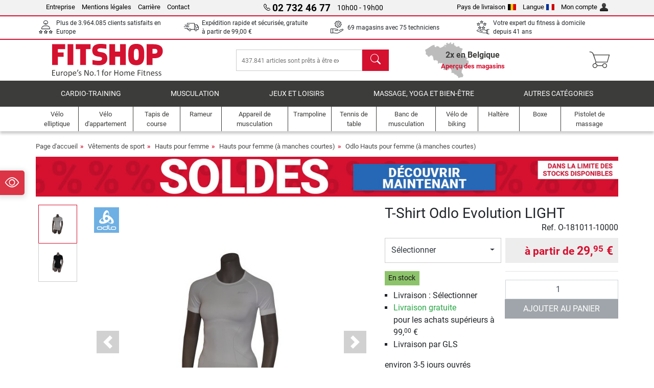

--- FILE ---
content_type: text/html; charset=UTF-8
request_url: https://www.fitshop.be/t-shirt-odlo-evolution-light-o-181011-10000
body_size: 18707
content:
<!DOCTYPE html>
<html lang="fr">
<head><script>(function(w,i,g){w[g]=w[g]||[];if(typeof w[g].push=='function')w[g].push(i)})
(window,'GTM-PMM8VNQ','google_tags_first_party');</script><script>(function(w,d,s,l){w[l]=w[l]||[];(function(){w[l].push(arguments);})('set', 'developer_id.dY2E1Nz', true);
		var f=d.getElementsByTagName(s)[0],
		j=d.createElement(s);j.async=true;j.src='/35tj/';
		f.parentNode.insertBefore(j,f);
		})(window,document,'script','dataLayer');</script>
  
  <meta charset="utf-8"/>
  <meta name="viewport" content="width=device-width, initial-scale=1"/>
  <meta name="description" content="Le shirt fonctionnel à manches courtes Odlo Evolution LIGHT est extrêmement léger et offre un usage varié. Il vous offre de confort, de qualité respirable et de fonctionnalité par toutes les températures. Vous vous sentez frais à tout moment même pendant un entraînement intensif grâce à la fibre fonctionnelle Odlo "effect" !"/>
  <meta name="author" content="Fitshop Group"/>
  <meta name="theme-color" content="#d51130"/>
  <meta name="robots" content="noindex"/>

  <title>T-Shirt Odlo Evolution LIGHT  - Fitshop</title>

  <style media="screen">
    body {font:normal normal 400 1em/1.5 sans-serif;}
    #page {display:flex;flex-direction:column;min-height:100%;}
    main {flex:1;flex-basis:auto;} .svg-icon {width:1em;height:1em;}
    .d-none {display:none!important;} .img-fluid {max-width:100%;height:auto;}
  </style>

  <link rel="preconnect" href="https://www.googletagmanager.com"/>
  <link rel="preconnect" href="https://sbs.adsdefender.com"/>
  <link rel="preconnect" href="https://cdn.adsdefender.com"/>
  <link rel="preload" as="font" href="/assets/fonts/roboto-v30-latin-regular.woff2" type="font/woff2" crossorigin="anonymous"/>
  <link rel="preload" as="font" href="/assets/fonts/roboto-v30-latin-700.woff2" type="font/woff2" crossorigin="anonymous"/>
  <link rel="preload" as="font" href="/assets/fonts/iconfont.woff2" type="font/woff2" crossorigin="anonymous"/>
  <link rel="preload" as="image" href="/assets/images/shop/banner/510x80_banner_soldes_be_fr.jpg" fetchpriority="high" imagesrcset="/assets/images/shop/banner/510x80_banner_soldes_be_fr.jpg 510w, /assets/images/shop/banner/1470x100_banner_soldes_be_fr.jpg 1470w" imagesizes="100vw"/>
  <link rel="preload" as="image" href="https://resources.fitshop.com/bilder/odlo/damenbekleidung/181011_10000_detail.jpg" fetchpriority="high" imagesrcset="https://resources.fitshop.com/bilder/odlo/damenbekleidung/181011_10000_detail.jpg 250w, https://resources.fitshop.com/bilder/odlo/damenbekleidung/181011_10000_detail.jpg 600w" imagesizes="(min-width: 380px) 600px, 250px"/>

  
  
  <link rel="stylesheet" href="/assets/css/shop/bootstrap-4.6.2.min.css?v=26.1.21"/>
  <link rel="stylesheet" href="/assets/css/shop/iconfont.min.css?v=26.1.21"/>
  
  
  <link rel="stylesheet" href="/assets/css/shop/structure.min.css?v=26.1.21"/>
  <link rel="stylesheet" href="/assets/css/shop/header.min.css?v=26.1.21"/>
  <link rel="stylesheet" href="/assets/css/shop/product.min.css?v=26.1.21"/>
  <link rel="stylesheet" href="/assets/css/shop/footer.min.css?v=26.1.21"/>
  <link rel="stylesheet" href="/assets/css/shop/cookieconsent-3.1.0.min.css?v=26.1.21"/>
  

  <!--[if lte IE 9]>
    <link rel="stylesheet" href="/assets/css/shop/bootstrap-4.6.0-ie9.min.css?v=26.1.21"/>
    <link rel="stylesheet" href="/assets/css/shop/ie9-fixes.min.css?v=26.1.21"/>
  <![endif]-->

  
  <meta property="og:type" content="website"/>
  <meta property="og:site_name" content="Fitshop"/>
  <meta property="og:title" content="T-Shirt Odlo Evolution LIGHT  - Fitshop"/>
  <meta property="og:description" content="Le shirt fonctionnel à manches courtes Odlo Evolution LIGHT est extrêmement léger et offre un usage varié. Il vous offre de confort, de qualité respirable et de fonctionnalité par toutes les températures. Vous vous sentez frais à tout moment même pendant un entraînement intensif grâce à la fibre fonctionnelle Odlo "effect" !"/>
  <meta property="og:url" content="https://www.fitshop.be/t-shirt-odlo-evolution-light-o-181011-10000"/>
  <meta property="og:image" content="https://resources.fitshop.com/bilder/odlo/damenbekleidung/181011_10000_detail.jpg"/>


  <link rel="icon" href="/assets/images/shop/fav/favicon-fitshop.ico" sizes="48x48"/>
  <link rel="icon" href="/assets/images/shop/fav/favicon-fitshop.svg" type="image/svg+xml"/>
  <link rel="apple-touch-icon" href="/assets/images/shop/fav/apple-touch-icon-fitshop.png"/>
  <link rel="manifest" href="/manifest.json"/>

  
  <script>
    window.dataLayer = window.dataLayer || [];
    window.uetq = window.uetq || [];
    function gtag() {
      dataLayer.push(arguments);
    }
    gtag('consent', 'default', {
      ad_storage: 'denied',
      ad_personalization: 'denied',
      ad_user_data: 'denied',
      analytics_storage: 'denied'
    });
    uetq.push('consent', 'default', {
      ad_storage: 'denied'
    });
  </script>
  <!-- Google Tag Manager -->
  <script>/*<![CDATA[*/(function(w,d,s,l,i){w[l]=w[l]||[];w[l].push({'gtm.start':
  new Date().getTime(),event:'gtm.js'});var f=d.getElementsByTagName(s)[0],
  j=d.createElement(s),dl=l!='dataLayer'?'&l='+l:'';j.async=true;j.src=
  'https://www.googletagmanager.com/gtm.js?id='+i+dl;f.parentNode.insertBefore(j,f);
  })(window,document,'script','dataLayer','GTM-PMM8VNQ');/*]]>*/</script>
  <!-- End Google Tag Manager -->


</head>
<body>
  
  <!-- Google Tag Manager (noscript) -->
  <noscript><iframe src="https://www.googletagmanager.com/ns.html?id=GTM-PMM8VNQ" height="0" width="0" style="display:none;visibility:hidden"></iframe></noscript>
  <!-- End Google Tag Manager (noscript) -->

  <div id="page" class="has-skyscraper">
    
  <header id="header">
    
  

    
  <div id="header-top" class="position-relative d-none d-lg-block-header">
    <div id="header-top-content" class="container">
      <div class="d-flex">
        <div class="flex-fill left">
          <ul>
            <li><a href="/a-propos-de-fitshop">Entreprise</a></li>
            <li><a href="/mentions-legales">Mentions légales</a></li>
            
            <li><a href="/emploi-carriere">Carrière</a></li>
            <li><a href="/contact/form">Contact</a></li>
          </ul>
        </div>
        <div class="flex-fill position-relative center hotline">
          <a class="hotline-toggle" id="hotline-toggle" href="#">
            <i class="icon-phone"></i>
            <strong>02 732 46 77</strong>
            <span>
               10h00 - 19h00 
            </span>
          </a>
          
  <div class="hotline-popup sidebar-box text-left" id="hotline-popup">
    <div class="sidebar-box-heading m-0 pr-3">
      Info &amp; Commande en ligne
      <i class="popup-close cursor-pointer icon-cross float-right"></i>
    </div>
    <div class="sidebar-box-content mt-0 p-3">
      <p class="mb-0 font-weight-bold">
        <i class="icon-phone"></i>
        <a href="tel:027324677">02 732 46 77</a>
      </p>
      <p class="font-weight-bold">
        <i class="icon-mail"></i>
        <a href="mailto:info@fitshop.be">info@fitshop.be</a>
      </p>
      <table class="hotline-open">
        <tr class="hotline-open-hours">
          <td class="align-top pr-2">Lun - Ven:</td>
          <td>
             10h00 - 19h00 
            
          </td>
        </tr><tr class="hotline-open-hours">
          <td class="align-top pr-2">Sam:</td>
          <td>
             10h00 - 18h00 
            
          </td>
        </tr>
      </table>
    </div>
    
  </div>

        </div>
        <div class="flex-fill position-relative right">
          <ul>
            <li><a href="/fitshop-group-en-europe" title="Changer le pays de livraison">Pays de livraison<img width="16" height="12" src="/assets/images/shop/country/be.svg" alt="pays be" loading="lazy"/></a></li>
            <li class="left">
              <a class="language-toggle" id="language-toggle" href="#" title="Changer la langue">Langue<img width="16" height="12" src="/assets/images/shop/country/fr.svg" alt="Langue fr" loading="lazy"/></a>
              
  <div class="language-switch-box sidebar-box" id="language-switch-box">
    <div class="sidebar-box-heading m-0 pr-3">
      Changer la langue
      <i class="popup-close cursor-pointer icon-cross float-right"></i>
    </div>
    <div class="sidebar-box-content mt-0 p-0">
      <form method="post" action="/t-shirt-odlo-evolution-light-o-181011-10000" id="form-language-switch">
        <input type="hidden" value="fr" name="language"/>
        <ul class="list-none row">
          <li data-lang="en" class="language col-6 p-2 cursor-pointer">
            <img class="border" width="36" height="24" src="/assets/images/shop/country/en.svg" alt="Langue en" loading="lazy"/>
            <span>english</span>
          </li><li data-lang="fr" class="language col-6 p-2 active cursor-pointer">
            <img class="border" width="36" height="24" src="/assets/images/shop/country/fr.svg" alt="Langue fr" loading="lazy"/>
            <span>français</span>
          </li><li data-lang="nl" class="language col-6 p-2 cursor-pointer">
            <img class="border" width="36" height="24" src="/assets/images/shop/country/nl.svg" alt="Langue nl" loading="lazy"/>
            <span>nederlands</span>
          </li>
        </ul>
      </form>
    </div>
  </div>

            </li>
            <li><a href="/user/register" title="Mon compte">Mon compte<img width="16" height="16" src="/assets/icons/user_silhouette.png" alt="icon silhouette" loading="lazy"/></a></li>
          </ul>
        </div>
      </div>
    </div>
  </div>

    
  <div id="header-trust" class="transition">
    <div id="header-trust-carousel" class="d-lg-none carousel slide" data-ride="carousel" data-interval="3000">
      <ul class="carousel-inner d-flex align-items-center h-100 m-0 px-1 text-center">
        
        <li class="carousel-item active">Plus de 3.964.085 clients satisfaits en Europe</li>
        <li class="carousel-item"><a class="link-unstyled" href="/conditions-de-livraison">Expédition rapide et sécurisée, gratuite à partir de <span class="text-nowrap">99,00 €</span></a></li>
        
        <li class="carousel-item">69 magasins avec 75 techniciens</li>
        
        
        
        
        <li class="carousel-item">Votre expert du fitness à domicile depuis 41 ans</li>
      </ul>
    </div>

    <div id="header-trust-content" class="container d-none d-lg-block-header">
      <div class="row justify-content-between">
        <div class="col align-self-center trust-icon"><i class="icon-customers"></i> Plus de 3.964.085 clients satisfaits en Europe
        </div>
        <div class="col align-self-center trust-icon"><i class="icon-delivery"></i><a class="link-unstyled" href="/conditions-de-livraison"> Expédition rapide et sécurisée, gratuite à partir de <span class="text-nowrap">99,00 €</span></a>
        </div>
        
        <div class="col align-self-center trust-icon"><i class="icon-service"></i> 69 magasins avec 75 techniciens</div>
        
        
        <div class="col align-self-center trust-icon d-none d-xxl-block-header"><i class="icon-products"></i> 437.841 articles sont prêts à être expédiés</div>
        
        
        <div class="col align-self-center trust-icon"><i class="icon-ratings"></i> Votre expert du fitness à domicile depuis 41 ans</div>
      </div>
    </div>
  </div>

    
  <div id="header-main-content" class="container d-table">
    <div class="d-table-row">
      <div id="header-nav-toggle" class="cell-menu d-table-cell d-lg-none-header py-1 text-center" title="Menu">
        <i class="icon-menu"></i>
      </div>

      <div class="cell-logo d-table-cell align-middle text-left">
        <a href="/" title="Fitshop">
          <img class="transition img-fixed" width="280" height="70" src="/assets/images/shop/header/logo-fitshop-color.svg" alt="Fitshop Logo" loading="lazy"/>
        </a>
      </div>

      <div class="cell-search d-table-cell align-middle text-center">
        <form id="form-search" method="post" action="/article/search">
          <div class="d-flex">
            <div class="search-input flex-grow-1">
              <input class="transition" id="search" type="text" name="search" autocomplete="off" placeholder="437.841 articles sont prêts à être expédiés"/>
              <label class="sr-only" for="search">chercher</label>
              <button class="d-none transition" id="search-clear-button" type="button" title="Supprimer">
                <i class="icon-cross"></i>
              </button>
            </div>
            <button class="transition" id="search-button" type="submit" title="chercher">
              <i class="icon-search d-none d-lg-inline"></i>
              <i class="icon-caret-right d-lg-none"></i>
            </button>
          </div>
          <div id="search-suggestions" class="proposed-results"></div>
        </form>
      </div>

      <div class="cell-stores stores-be d-none d-lg-table-cell-header text-center">
        <a href="/apercu-des-magasins" title="Aperçu des magasins">
          
          <strong>
            <span class="stores-count">2x en Belgique</span>
            <span class="stores-finder">Aperçu des magasins</span>
          </strong>
        </a>
      </div>

      <div class="cell-cart d-table-cell align-middle text-right">
        <a class="btn btn-link px-1 position-relative d-none d-xs-inline-block d-lg-none-header" href="/apercu-des-magasins" title="Aperçu des magasins">
          <i class="icon-marker"></i>
          <span class="store-count">69x</span>
        </a>
        <a class="btn btn-link px-1 d-lg-none-header" id="header-search" href="#" title="chercher">
          <i class="icon-search"></i>
        </a>
        <a class="btn btn-link pl-1 pr-3 position-relative" id="header-cart" href="/shopcart/show" title="Panier">
          <i class="icon-basket"></i>
          
        </a>
        
      </div>
    </div>
  </div>

    
  <nav id="header-nav" class="container d-none d-lg-block-header">
    <div id="header-nav-main" class="d-none d-lg-block-header transition">
      <div class="container">
        <div class="row">
          <ul class="col-12">
            <li>
              <a class="transition" href="/cardio-training" title="Cardio-Training">Cardio-Training</a>
            </li><li>
              <a class="transition" href="/musculation" title="Musculation">Musculation</a>
            </li><li>
              <a class="transition" href="/jeux-et-loisirs" title="Jeux et loisirs">Jeux et loisirs</a>
            </li><li>
              <a class="transition" href="/massage-yoga-et-bien-etre" title="Massage, yoga et bien-être">Massage, yoga et bien-être</a>
            </li><li>
              <a class="transition" href="/specials/misc" title="Autres catégories">Autres catégories</a>
            </li>
          </ul>
        </div>
      </div>
    </div>

    <div id="header-nav-sub" class="container">
      <div class="row">
        <ul class="main-nav d-lg-none-header">
          <li><a class="nav-icon" href="/"><i class="icon-home"></i><span class="sr-only">Page d&#039;accueil</span></a></li>
          <li class="active"><a class="nav-icon" href="#"><i class="icon-categories"></i><span class="sr-only">Catégories</span></a></li>
          <li><a class="nav-icon" href="/conditions-de-livraison"><i class="icon-shipping"></i><span class="sr-only">Livraison </span></a></li>
          <li><a class="nav-icon" href="/apercu-des-magasins"><i class="icon-marker"></i><span class="sr-only">Magasins</span></a></li>
          <li><a class="nav-icon" href="/a-propos-de-fitshop"><i class="icon-company"></i><span class="sr-only">Entreprise</span></a></li>
          <li><a class="nav-icon" href="/contact/form"><i class="icon-contact"></i><span class="sr-only">Contact</span></a></li>
          <li><a class="nav-icon" href="/user/register"><i class="icon-account"></i><span class="sr-only">Connexion</span></a></li>
          <li><a class="nav-icon" href="#" id="nav-language-toggle"><i class="icon-language"></i><span class="sr-only">Changer la langue</span></a></li>
        </ul>
        <div class="sub-nav d-table-cell d-lg-none-header position-relative">
          <ul>
            <li>
              
                <a class="nav-main-link closed" href="/cardio-training"><span>Cardio-Training</span></a>
                <ul class="d-none">
                  <li><a class="nav-link" href="/velo-elliptique" title="Vélo elliptique">Vélo elliptique</a>
                  </li><li><a class="nav-link" href="/tapis-de-course" title="Tapis de course">Tapis de course</a>
                  </li><li><a class="nav-link" href="/rameur" title="Rameur">Rameur</a>
                  </li><li><a class="nav-link" href="/velo-d-appartement" title="Vélo d&#039;appartement">Vélo d'appartement</a>
                  </li><li><a class="nav-link" href="/velo-semi-allonge" title="Vélo semi-allongé">Vélo semi-allongé</a>
                  </li><li><a class="nav-link" href="/velo-de-biking" title="Vélo de biking">Vélo de biking</a>
                  </li><li><a class="nav-link" href="/smart-bikes" title="Smart Bikes">Smart Bikes</a>
                  </li><li><a class="nav-link" href="/mini-trampoline" title="Mini trampoline">Mini trampoline</a>
                  </li><li><a class="nav-link" href="/home-trainer" title="Home trainer">Home trainer</a>
                  </li><li><a class="nav-link" href="/step-stepper" title="Step &amp; stepper">Step & stepper</a>
                  </li><li><a class="nav-link" href="/boxe" title="Boxe">Boxe</a>
                  </li><li><a class="nav-link" href="/marche-nordique" title="Marche Nordique">Marche Nordique</a>
                  </li><li><a class="nav-link" href="/montre-connectee" title="Montre connectée">Montre connectée</a>
                  </li>
                </ul>
              
            </li><li>
              
                <a class="nav-main-link closed" href="/musculation"><span>Musculation</span></a>
                <ul class="d-none">
                  <li><a class="nav-link" href="/appareil-de-musculation" title="Appareil de musculation">Appareil de musculation</a>
                  </li><li><a class="nav-link" href="/banc-de-musculation" title="Banc de musculation">Banc de musculation</a>
                  </li><li><a class="nav-link" href="/cage-a-squat-rack-a-squat" title="Cage à squat &amp; Rack à squat">Cage à squat & Rack à squat</a>
                  </li><li><a class="nav-link" href="/haltere" title="Haltère">Haltère</a>
                  </li><li><a class="nav-link" href="/disque-de-musculation" title="Disque de musculation">Disque de musculation</a>
                  </li><li><a class="nav-link" href="/barre-de-musculation" title="Barre de musculation">Barre de musculation</a>
                  </li><li><a class="nav-link" href="/entrainement-fonctionnel" title="Entraînement fonctionnel">Entraînement fonctionnel</a>
                  </li><li><a class="nav-link" href="/banc-abdos-lombaires" title="Banc abdos / lombaires">Banc abdos / lombaires</a>
                  </li><li><a class="nav-link" href="/electrostimulation" title="Électrostimulation">Électrostimulation</a>
                  </li><li><a class="nav-link" href="/plateforme-vibrante" title="Plateforme vibrante">Plateforme vibrante</a>
                  </li><li><a class="nav-link" href="/charge-guidee" title="Charge guidée">Charge guidée</a>
                  </li><li><a class="nav-link" href="/barre-de-traction" title="Barre de traction">Barre de traction</a>
                  </li><li><a class="nav-link" href="/accessoires-de-musculation" title="Accessoires de musculation">Accessoires de musculation</a>
                  </li><li><a class="nav-link" href="/accessoire-entrainement-de-musculation" title="Accessoire entraînement de musculation">Accessoire entraînement de musculation</a>
                  </li>
                </ul>
              
            </li><li>
              
                <a class="nav-main-link closed" href="/jeux-et-loisirs"><span>Jeux et loisirs</span></a>
                <ul class="d-none">
                  <li><a class="nav-link" href="/tennis-de-table" title="Tennis de table">Tennis de table</a>
                  </li><li><a class="nav-link" href="/trampoline" title="Trampoline">Trampoline</a>
                  </li><li><a class="nav-link" href="/slackline" title="Slackline">Slackline</a>
                  </li><li><a class="nav-link" href="/velo-enfant" title="Vélo enfant">Vélo enfant</a>
                  </li><li><a class="nav-link" href="/kart-a-pedales-go-kart" title="Kart à pédales &amp; Go-kart">Kart à pédales & Go-kart</a>
                  </li><li><a class="nav-link" href="/jeu-d-exterieur" title="Jeu d&#039;extérieur">Jeu d'extérieur</a>
                  </li><li><a class="nav-link" href="/football" title="Football">Football</a>
                  </li><li><a class="nav-link" href="/piscine-accessoires" title="Piscine &amp; accessoires">Piscine & accessoires</a>
                  </li><li><a class="nav-link" href="/table-de-baby-foot" title="Table de Baby-foot">Table de Baby-foot</a>
                  </li><li><a class="nav-link" href="/panier-de-basket" title="Panier de basket">Panier de basket</a>
                  </li><li><a class="nav-link" href="/jeu-d-interieur" title="Jeu d&#039;intérieur">Jeu d'intérieur</a>
                  </li><li><a class="nav-link" href="/airtrack" title="Airtrack">Airtrack</a>
                  </li><li><a class="nav-link" href="/flechettes" title="Fléchettes">Fléchettes</a>
                  </li><li><a class="nav-link" href="/pickleball" title="Pickleball">Pickleball</a>
                  </li>
                </ul>
              
            </li><li>
              
                <a class="nav-main-link closed" href="/massage-yoga-et-bien-etre"><span>Massage, yoga et bien-être</span></a>
                <ul class="d-none">
                  <li><a class="nav-link" href="/electrostimulation" title="Électrostimulation">Électrostimulation</a>
                  </li><li><a class="nav-link" href="/plateforme-vibrante" title="Plateforme vibrante">Plateforme vibrante</a>
                  </li><li><a class="nav-link" href="/fauteuil-de-massage" title="Fauteuil de massage">Fauteuil de massage</a>
                  </li><li><a class="nav-link" href="/pistolet-de-massage" title="Pistolet de massage">Pistolet de massage</a>
                  </li><li><a class="nav-link" href="/tapis-de-yoga" title="Tapis de yoga">Tapis de yoga</a>
                  </li><li><a class="nav-link" href="/equilibre-et-coordination" title="Equilibre et coordination">Equilibre et coordination</a>
                  </li><li><a class="nav-link" href="/rouleau-de-massage" title="Rouleau de massage">Rouleau de massage</a>
                  </li><li><a class="nav-link" href="/balance-et-impedancemetre" title="Balance et impédancemètre ">Balance et impédancemètre </a>
                  </li><li><a class="nav-link" href="/luminotherapie" title="Luminothérapie">Luminothérapie</a>
                  </li><li><a class="nav-link" href="/recuperation" title="Récupération">Récupération</a>
                  </li>
                </ul>
              
            </li><li>
              
                <a class="nav-main-link closed" href="/specials/misc"><span>Autres catégories</span></a>
                
              
            </li>
          </ul>
          <form class="position-absolute bg-white" id="nav-language" method="post" action="/t-shirt-odlo-evolution-light-o-181011-10000">
            <div class="p-2 font-weight-bold">Changer la langue</div>
            <ul class="nav-language">
              <li>
                <button class="btn btn-link d-block" type="submit" name="language" value="en">
                  <img class="border" width="36" height="24" src="/assets/images/shop/country/en.svg" alt="Langue en" loading="lazy"/>
                  <span class="pl-2">english</span>
                </button>
              </li><li class="active">
                <button class="btn btn-link d-block" type="submit" name="language" value="fr">
                  <img class="border" width="36" height="24" src="/assets/images/shop/country/fr.svg" alt="Langue fr" loading="lazy"/>
                  <span class="pl-2">français</span>
                </button>
              </li><li>
                <button class="btn btn-link d-block" type="submit" name="language" value="nl">
                  <img class="border" width="36" height="24" src="/assets/images/shop/country/nl.svg" alt="Langue nl" loading="lazy"/>
                  <span class="pl-2">nederlands</span>
                </button>
              </li>
            </ul>
          </form>
        </div>
        <ul class="sub-nav col-lg d-none d-lg-flex-header">
          <li><a class="nav-icon" href="/velo-elliptique" title="Vélo elliptique"><div>
              <img width="45" height="45" src="/assets/images/shop/header/nav/crosstrainer.svg" alt="Icon Vélo elliptique" loading="lazy"/>
              <span>Vélo elliptique</span></div></a>
          </li><li><a class="nav-icon" href="/velo-d-appartement" title="Vélo d&#039;appartement"><div>
              <img width="45" height="45" src="/assets/images/shop/header/nav/ergometer.svg" alt="Icon Vélo d&#039;appartement" loading="lazy"/>
              <span>Vélo d'appartement</span></div></a>
          </li><li><a class="nav-icon" href="/tapis-de-course" title="Tapis de course"><div>
              <img width="45" height="45" src="/assets/images/shop/header/nav/laufbaender.svg" alt="Icon Tapis de course" loading="lazy"/>
              <span>Tapis de course</span></div></a>
          </li><li><a class="nav-icon" href="/rameur" title="Rameur"><div>
              <img width="45" height="45" src="/assets/images/shop/header/nav/rudergeraete.svg" alt="Icon Rameur" loading="lazy"/>
              <span>Rameur</span></div></a>
          </li><li><a class="nav-icon" href="/appareil-de-musculation" title="Appareil de musculation"><div>
              <img width="45" height="45" src="/assets/images/shop/header/nav/kraftstationen.svg" alt="Icon Appareil de musculation" loading="lazy"/>
              <span>Appareil de musculation</span></div></a>
          </li><li><a class="nav-icon" href="/trampoline" title="Trampoline"><div>
              <img width="45" height="45" src="/assets/images/shop/header/nav/trampoline.svg" alt="Icon Trampoline" loading="lazy"/>
              <span>Trampoline</span></div></a>
          </li><li><a class="nav-icon" href="/tennis-de-table" title="Tennis de table"><div>
              <img width="45" height="45" src="/assets/images/shop/header/nav/tischtennis.svg" alt="Icon Tennis de table" loading="lazy"/>
              <span>Tennis de table</span></div></a>
          </li><li><a class="nav-icon" href="/banc-de-musculation" title="Banc de musculation"><div>
              <img width="45" height="45" src="/assets/images/shop/header/nav/hantelbaenke.svg" alt="Icon Banc de musculation" loading="lazy"/>
              <span>Banc de musculation</span></div></a>
          </li><li><a class="nav-icon" href="/velo-de-biking" title="Vélo de biking"><div>
              <img width="45" height="45" src="/assets/images/shop/header/nav/indoorcycles.svg" alt="Icon Vélo de biking" loading="lazy"/>
              <span>Vélo de biking</span></div></a>
          </li><li><a class="nav-icon" href="/haltere" title="Haltère"><div>
              <img width="45" height="45" src="/assets/images/shop/header/nav/hanteln.svg" alt="Icon Haltère" loading="lazy"/>
              <span>Haltère</span></div></a>
          </li><li><a class="nav-icon" href="/boxe" title="Boxe"><div>
              <img width="45" height="45" src="/assets/images/shop/header/nav/boxsport.svg" alt="Icon Boxe" loading="lazy"/>
              <span>Boxe</span></div></a>
          </li><li><a class="nav-icon" href="/pistolet-de-massage" title="Pistolet de massage"><div>
              <img width="45" height="45" src="/assets/images/shop/header/nav/massagegeraete.svg" alt="Icon Pistolet de massage" loading="lazy"/>
              <span>Pistolet de massage</span></div></a>
          </li>
        </ul>
      </div>
    </div>
  </nav>

  </header>


    <main id="content">
      <div id="content-main" class="container">
        <div id="content-wrapper">
          
  
  
    <ul class="breadcrumbs d-inline-block">
      <li class="d-none d-md-inline-block">
        <a href="/" title="Page d&#039;accueil">Page d&#039;accueil</a>
      </li><li class="d-none d-md-inline-block">
        <a href="/vetements-de-sport" title="Vêtements de sport">Vêtements de sport</a>
      </li><li class="d-none d-md-inline-block">
        <a href="/hauts-pour-femme" title="Hauts pour femme">Hauts pour femme</a>
      </li><li class="d-none d-md-inline-block">
        <a href="/hauts-pour-femme-a-manches-courtes" title="Hauts pour femme (à manches courtes)">Hauts pour femme (à manches courtes)</a>
      </li><li>
        <a href="/odlo-hauts-pour-femme-a-manches-courtes" title="Odlo Hauts pour femme (à manches courtes)">Odlo Hauts pour femme (à manches courtes)</a>
      </li>
    </ul>
    
    <script type="application/ld+json">{"@context":"https://schema.org","@type":"BreadcrumbList","itemListElement":[{"@type":"ListItem","position":1,"name":"Vêtements de sport","item":"https://www.fitshop.be/vetements-de-sport"},{"@type":"ListItem","position":2,"name":"Hauts pour femme","item":"https://www.fitshop.be/hauts-pour-femme"},{"@type":"ListItem","position":3,"name":"Hauts pour femme (à manches courtes)","item":"https://www.fitshop.be/hauts-pour-femme-a-manches-courtes"},{"@type":"ListItem","position":4,"name":"Odlo Hauts pour femme (à manches courtes)","item":"https://www.fitshop.be/odlo-hauts-pour-femme-a-manches-courtes"}]}</script>
  

  
  
  <div class="promo-banners mb-3">
    
  

    
      <div class="promo-banner text-center">
        <a href="/promotion/soldes">
          <picture>
            <source media="(max-width: 767px)" srcset="/assets/images/shop/banner/510x80_banner_soldes_be_fr.jpg" width="510" height="80"/>
            <source media="(min-width: 768px)" srcset="/assets/images/shop/banner/1470x100_banner_soldes_be_fr.jpg" width="1470" height="100"/>
            <img class="img-fluid" src="/assets/images/shop/banner/1470x100_banner_soldes_be_fr.jpg" alt="promo-banner" loading="eager" width="1470" height="100"/>
          </picture>
        </a>
      </div>
    
  </div>


  <script type="application/ld+json">{"@context":"https://schema.org","@type":"ProductGroup","name":"T-Shirt Odlo Evolution LIGHT ","url":"https://www.fitshop.be/t-shirt-odlo-evolution-light-o-181011-10000","image":["https://resources.fitshop.com/bilder/odlo/damenbekleidung/181011_10000_detail.jpg","https://resources.fitshop.com/bilder/odlo/damenbekleidung/181011_15000_detail.jpg"],"description":"Le shirt fonctionnel à manches courtes Odlo Evolution LIGHT est extrêmement léger et offre un usage varié. Il vous offre de confort, de qualité respirable et de fonctionnalité par toutes les températures. Vous vous sentez frais à tout moment même pendant un entraînement intensif grâce à la fibre fonctionnelle Odlo \"effect","productGroupID":"O-181011-10000","brand":{"@type":"Brand","name":"Odlo"},"hasVariant":[{"@type":"Product","name":"T-Shirt Odlo Evolution LIGHT  Noir XS","sku":"O-181011-15000-XS","mpn":"","gtin13":"7613014430744","image":"https://resources.fitshop.com/bilder/odlo/damenbekleidung/181011_10000_detail.jpg","offers":{"@type":"Offer","url":"https://www.fitshop.be/t-shirt-odlo-evolution-light-o-181011-10000?sku=O-181011-15000-XS","priceCurrency":"EUR","price":"29.95","itemCondition":"https://schema.org/NewCondition","availability":"https://schema.org/InStock","shippingDetails":{"@type":"OfferShippingDetails","shippingRate":{"@type":"MonetaryAmount","value":"6.90","currency":"EUR"},"shippingDestination":{"@type":"DefinedRegion","addressCountry":"BE"}}}},{"@type":"Product","name":"T-Shirt Odlo Evolution LIGHT  Blanc XL","sku":"O-181011-10000-XL","mpn":"","gtin13":"7613014430898","image":"https://resources.fitshop.com/bilder/odlo/damenbekleidung/181011_10000_detail.jpg","offers":{"@type":"Offer","url":"https://www.fitshop.be/t-shirt-odlo-evolution-light-o-181011-10000?sku=O-181011-10000-XL","priceCurrency":"EUR","price":"29.95","itemCondition":"https://schema.org/NewCondition","availability":"https://schema.org/InStock","shippingDetails":{"@type":"OfferShippingDetails","shippingRate":{"@type":"MonetaryAmount","value":"6.90","currency":"EUR"},"shippingDestination":{"@type":"DefinedRegion","addressCountry":"BE"}}}}]}</script>
  <script>const jsonProductStrings = {"priceString":"Prix ","priceOriginalString":"Ancien prix","priceOldString":"Ancien prix","priceOld30String":"Meilleur prix sur 30 jours","priceOld30StringDiscount":"Sur le meilleur prix 30 jours","priceRrpString":"Prix conseillé","pricePromoString":"Aujourd'hui","save":"Vous économisez","shipping":"Livraison ","forwarderInfo":"La livraison s'effectue en bordure de trottoir.","voucherCode":"Entrez le code de réduction","voucherDateEnd":"valable jusqu'au {DATUM}","priceFrom":"à partir de"}</script>
  <script>const jsonProductInfo = {"O-181011-15000-XS":{"sku":"O-181011-15000-XS","price":2995,"priceString":"29,95 €","priceOld":0,"priceOldString":"","priceOld30":2995,"priceOld30String":"29,95 €","priceRrp":0,"priceRrpString":"","priceOriginal":0,"priceOriginalString":"","priceFinance":null,"priceFinanceString":"","priceType":"preis","discount":0,"discountString":"","shipping":690,"shippingString":"6,90 €","shippingType":"paket","shippingTypeString":"Livraison par GLS","shippingDuration":"environ 3-5 jours ouvrés","shippingFreeThreshold":9900,"shippingFreeThresholdString":"<span class=\"text-success\">Livraison gratuite</span><br/> pour les achats supérieurs à 99,<sup>00</sup> €","shoppingCounter":"","available":true,"stock":"available","stockString":"En stock","stockStringShort":"En stock","lastInStock":false,"active":true,"condition":"new","promotion":false,"promotionCode":"","promotionDateEnd":"","promotionDiscount":"","promotionDiscountString":"","promotionPage":false,"attributes":"Noir, XS","productGuarantee":[],"productPriceOption":[],"productPriceAddon":[]},"O-181011-10000-XL":{"sku":"O-181011-10000-XL","price":2995,"priceString":"29,95 €","priceOld":0,"priceOldString":"","priceOld30":2995,"priceOld30String":"29,95 €","priceRrp":0,"priceRrpString":"","priceOriginal":0,"priceOriginalString":"","priceFinance":null,"priceFinanceString":"","priceType":"preis","discount":0,"discountString":"","shipping":690,"shippingString":"6,90 €","shippingType":"paket","shippingTypeString":"Livraison par GLS","shippingDuration":"environ 3-5 jours ouvrés","shippingFreeThreshold":9900,"shippingFreeThresholdString":"<span class=\"text-success\">Livraison gratuite</span><br/> pour les achats supérieurs à 99,<sup>00</sup> €","shoppingCounter":"","available":true,"stock":"less5","stockString":"Plus qu'un article en stock\n\n","stockStringShort":"En stock","lastInStock":true,"active":true,"condition":"new","promotion":false,"promotionCode":"","promotionDateEnd":"","promotionDiscount":"","promotionDiscountString":"","promotionPage":false,"attributes":"Blanc, XL","productGuarantee":[],"productPriceOption":[],"productPriceAddon":[]}}</script>

  <div class="product-detail">
    
    

    <div class="row mb-4">
      <div class="col-lg-7">
        
  <div id="product-images-slider" class="carousel slide" data-ride="carousel" data-interval="0">
    <div class="row">
      <div class="col-xl-2 order-2 order-xl-1">
        <ol class="thumbnails carousel-indicators mt-1 mt-xl-0">
          
            
            <li data-target="#product-images-slider" data-slide-to="0" class="image-thumb active">
              <span class="img-v-mid"><img class="lazyload mini" width="75" height="75" data-src="https://resources.fitshop.com/bilder/odlo/damenbekleidung/181011_10000.jpg" src="https://resources.fitshop.com/bilder/_placeholder/placeholder.svg" alt="T-Shirt Odlo Evolution LIGHT  Photos du produit"/>
              </span>
              
            </li>
            
            <li data-target="#product-images-slider" data-slide-to="1" class="image-thumb">
              <span class="img-v-mid"><img class="lazyload mini" width="75" height="75" data-src="https://resources.fitshop.com/bilder/odlo/damenbekleidung/181011_15000.jpg" src="https://resources.fitshop.com/bilder/_placeholder/placeholder.svg" alt="T-Shirt Odlo Evolution LIGHT  Photos du produit"/>
              </span>
              
            </li>
        </ol>
      </div>

      <div class="col-xl-10 order-1 order-xl-2">
        <div class="carousel-inner text-center">
          
            
            
            <div class="carousel-item active">
              <a class="image-click lightbox lightbox-gallery-product" href="https://resources.fitshop.com/bilder/odlo/damenbekleidung/181011_10000_detail.jpg">
                <span class="img-v-mid"><img width="600" height="600" src="https://resources.fitshop.com/bilder/odlo/damenbekleidung/181011_10000_detail.jpg" alt="T-Shirt Odlo Evolution LIGHT  Photos du produit" loading="eager" class="img-fluid" srcset="https://resources.fitshop.com/bilder/odlo/damenbekleidung/181011_10000_detail.jpg 250w, https://resources.fitshop.com/bilder/odlo/damenbekleidung/181011_10000_detail.jpg 600w" sizes="(min-width: 380px) 600px, 250px"/></span>
              </a>
            </div>
          
            
            
            <div class="carousel-item">
              <a class="image-click lightbox lightbox-gallery-product" href="https://resources.fitshop.com/bilder/odlo/damenbekleidung/181011_15000_detail.jpg">
                <span class="img-v-mid"><img width="600" height="600" src="https://resources.fitshop.com/bilder/_placeholder/placeholder.svg" alt="T-Shirt Odlo Evolution LIGHT  Photos du produit" class="lazyload img-fluid" data-src="https://resources.fitshop.com/bilder/odlo/damenbekleidung/181011_15000_detail.jpg" data-srcset="https://resources.fitshop.com/bilder/odlo/damenbekleidung/181011_15000_detail.jpg 250w, https://resources.fitshop.com/bilder/odlo/damenbekleidung/181011_15000_detail.jpg 600w" data-sizes="(min-width: 380px) 600px, 250px"/></span>
              </a>
            </div>
          
          
        </div>
        
          <a class="carousel-control-prev" href="#product-images-slider" role="button" data-slide="prev">
            <span class="carousel-control-prev-icon" aria-hidden="true"></span>
            <span class="sr-only">Previous</span>
          </a>
          <a class="carousel-control-next" href="#product-images-slider" role="button" data-slide="next">
            <span class="carousel-control-next-icon" aria-hidden="true"></span>
            <span class="sr-only">Next</span>
          </a>
        

        
  <span class="product-brand">
    <a href="/odlo" title="Odlo">
      <img src="https://resources.fitshop.com/bilder/odlo/odlo_t.png" alt="Odlo Logo" loading="lazy" width="49" height="50"/>
    </a>
  </span>

      </div>

      
    </div>
  </div>

      </div>
      <div class="col-lg-5">
        <div class="mt-3 mt-lg-0">
          <h1 class="m-0">T-Shirt Odlo Evolution LIGHT </h1>
          
          
        </div>
        
  <div class="mt-3 mt-md-0" id="product-cta-box">
    <div class="row no-gutters mb-2">
      <div class="col">
        
  

      </div>
      <div class="col">
        
  <div class="text-right">
    
    Ref. <span class="d-inline-block">O-181011-10000</span>
  </div>

      </div>
      
  

    </div>
    <form class="row no-gutters mb-2" id="shopcart" name="shopcart" method="post" action="/shopcart/simple">
      <div class="col-12 col-md-6 col-lg-12 col-xl-6">
        
          
  <div class="product-groupselect groupbox-trigger mb-3">
    <div class="dropdown" id="product-dropdown">
      <button class="btn btn-outline-dark dropdown-toggle rounded-0 w-100" id="product-dropdown-button" type="button" data-toggle="dropdown" aria-expanded="false">
           Sélectionner
      </button>
      <div class="dropdown-menu rounded-0" id="product-dropdown-menu">
        <table class="table w-100">
          
            
            <tr class="product-group font-weight-bold" id="product-group-0">
              <td class="p-2" colspan="3">Variante - Noir</td>
            </tr>
            <tr class="product-variant dropdown-item text-wrap cursor-pointer" data-condition="" data-group="0" data-sku="O-181011-15000-XS">
              <td class="product-variant-name p-2">
                
              
                XS
              </td>
              
              <td class="product-variant-stock px-3 py-2 available">
                En stock
              </td>
              <td class="product-variant-price p-2 text-right">
                <span class="text-nowrap">29,95 €</span>
              </td>
            </tr>
          
            
            <tr class="product-group font-weight-bold" id="product-group-1">
              <td class="p-2" colspan="3">Variante - Blanc</td>
            </tr>
            <tr class="product-variant dropdown-item text-wrap cursor-pointer" data-condition="" data-group="1" data-sku="O-181011-10000-XL">
              <td class="product-variant-name p-2">
                
              
                XL
              </td>
              
              <td class="product-variant-stock px-3 py-2 available">
                En stock
              </td>
              <td class="product-variant-price p-2 text-right">
                <span class="text-nowrap">29,95 €</span>
              </td>
            </tr>
          
        </table>
      </div>
    </div>
  </div>

          
  
    
      <div class="product-stock available" id="product-stock-string">
        <span class="in-stock">En stock</span>
      </div>
    
  

          
  

          
  <ul class="list-style-square">
    <li class="product-shipping-price" id="product-shipping-price">
      Livraison :
      Sélectionner
      
      
      
    </li>
    <li id="free-shipping-threshhold">
      <a class="link-unstyled" href="/conditions-de-livraison"><span class="text-success">Livraison gratuite</span><br/> pour les achats supérieurs à 99,<sup>00</sup> €</a>
    </li>
    
  <li class="product-shipping-type" id="product-shipping-type">
    Livraison par GLS
    
  </li>

  </ul>

          
  <div class="product-shipping-duration" id="product-shipping-duration">
    environ 3-5 jours ouvrés
  </div>

          
  

        
        
  

        
  <div class="addon-products mt-3 mb-3 pr-md-2 d-none">
    <div class="table font-smaller" id="addon-product-table">
      
    </div>
  </div>

      </div>
      <div class="col-12 col-md-6 col-lg-12 col-xl-6 pl-md-2 pl-lg-0 pl-xl-2">
        
  <div class="product-price-wrapper my-2 mt-md-0">
    <div class="product-price-box">
      
      
  

      <div class="row no-gutters text-right">
        <div class="col align-self-end">
          <div class="product-price-box-padding">
            <div class="product-price rrp hide" id="product-price-rrp">
              <span class="cursor-help" title="Prix recommandé par le fabricant" data-toggle="tooltip" data-delay="500">Prix conseillé</span>
              à partir de
              <span class="text-nowrap font-weight-bold"></span>
            </div>

            <div class="product-price old hide" id="product-price-old">
              Ancien prix
              à partir de
              <span class="text-nowrap font-weight-bold"></span>
            </div>

            <div class="product-price old hide" id="product-price-original">
              Ancien prix
              à partir de
              <span class="text-nowrap font-weight-bold">29,<sup>95</sup> €</span>
            </div>

            <div class="product-price now font-weight-bold" id="product-price-now">
              
              
              à partir de
              <span class="text-nowrap">29,<sup>95</sup> €</span>
            </div>
            
            
  

          </div>
        </div>
      </div>
      <div class="bg-white text-right">
        <div class="product-price discount show" id="product-price-discount">
          
        </div>
        <div class="product-price old30 hide pt-1 pr-1 pb-2" id="product-price-old30">
          
          Meilleur prix sur 30 jours
          à partir de
          <span class="text-nowrap">29,<sup>95</sup> €</span>
        </div>
      </div>
    </div>
  </div>

        
          
  

          
  

          
  

          
  <hr/>
  <div class="input-group text-right">
    <input type="hidden" name="action" value="saveItem"/>
    <input type="hidden" name="catalogentrycode" value="O-181011-10000" id="catalogentry-code"/>
    <input type="hidden" name="sku" value="O-181011-15000-XS" id="product-sku"/>
    <input type="number" class="addtocart-qty form-control text-center" name="qty" title="Quantité" aria-label="Quantité" value="1" min="1" max="5"/>
    <div class="input-group-append flex-grow-1">
      <button type="submit" class="addtocart btn btn-success w-100 rounded-0 text-uppercase" id="product-cta-button" disabled="disabled">Ajouter au panier</button>
    </div>
    
  <div class="modal fade product-popup text-left" id="addtocart-popup" tabindex="-1" role="dialog" aria-hidden="true">
    <div class="modal-dialog modal-dialog-centered" role="document">
      <div class="modal-content">
        <div class="popup-delivery">
          
        </div>
        <div class="modal-footer">
          <button class="btn btn-danger addtocart text-center" id="popup-addtocart" type="button">
            <span>Ajouter au panier  <i class="icon-basket"></i></span>
          </button>
        </div>
      </div>
    </div>
  </div>

  </div>

        
        
      </div>
    </form>
    <div class="row no-gutters">
      <div class="col-12 col-lg-6 order-1 order-lg-0">
        
  

      </div>
      <div class="col-12 col-lg-6 pl-md-2 order-0 order-lg-1">
        
  <ul class="mt-2 list-unstyled" id="product-price-options">
    
    
    
  </ul>

        
  <ul class="product-payment-widgets py-2 list-none">
    
    
    
    
    
    
  </ul>

      </div>
    </div>
    
  

    
  

  </div>

      </div>
    </div>

    
  


    <div class="row mb-4">
      <div class="col-lg-9 pt-2 position-relative">
        
        <div class="row no-gutters">
          <div class="col-xl-3 position-relative">
            
  <div id="product-sticky-menu">
    <ul class="list-unstyled mb-0">
      <li class="active"><a href="#product-details">Détails de l&#039;article </a></li>
      <li><a href="#product-description">Description </a></li>
      
      <li><a href="#product-warranty">Conditions de garantie </a></li>
      <li><a href="#product-reviews">Test &amp; Évaluations </a></li>
      
      <li><a href="#product-accessories">Accessoires</a></li>
      
      <li><a href="#product-safety">Sécurité des produits</a></li>
    </ul>
  </div>

          </div>
          <div class="col-xl-9" id="product-content">
            
  
  <div class="mb-5" id="product-details">
    <div class="anchor-target" id="details"></div>
    <div class="mb-2 d-flex">
      <h2 class="sticky-menu-topic flex-grow-1">Détails de l&#039;article : T-Shirt Odlo Evolution LIGHT </h2>
      
    </div>

    
  

    <ul>
      
      <li class="fact-style-default">
        Vêtement fonctionnel pour femmes
      </li><li class="fact-style-default">
        Confort. Qualité respirable. Fonctionnalité.
      </li><li class="fact-style-bold">
        Climat corporel optimal par tous les temps  
      </li><li class="fact-style-red">
        Fibre fonctionnelle "effect": évite l'odeur de sueur incommodante et offre une sensation fraîche pendant le sport  
      </li><li class="fact-style-bold">
        Sèche rapidement et est extrêmement élastique 
      </li><li class="fact-style-default">
        Transport d'humidité optimal 

      </li><li class="fact-style-default">
        Matériau: 80% polyester, 15% polyamide, 5% élasthanne
      </li>
      
      
      
    </ul>

    <hr class="mt-5"/>
  </div>

  
  <div class="mb-5" id="product-description">
    <div class="anchor-target" id="description"></div>
    <h2 class="sticky-menu-topic">Description : T-Shirt Odlo Evolution LIGHT </h2>

    
      
        <div class="product-description">
          Le <strong>shirt &agrave; manches courtes Odlo Evolution LIGHT</strong> est un haut multi-fonctionnel et exceptionnellement confortable pour femmes. Offrant un usage par toutes les temp&eacute;ratures, il convainc par son confort, sa qualit&eacute; respirable et sa fonctionnalit&eacute;. Le mat&eacute;riau est extr&ecirc;mement l&eacute;ger, s&egrave;che rapidement et est super &eacute;lastique. Etant &eacute;quip&eacute; avec la fibre fonctionnelle <strong>Odlo</strong> <strong>"effect"</strong>, vous vous sentez fra&icirc;che pendant l'entra&icirc;nement avec le <strong>shirt &agrave; manches courtes Odlo Evolution LIGHT</strong>. La fibre fonctionnelle arr&ecirc;te la multiplication des bact&eacute;ries et &eacute;vite une formation d'odeur ind&eacute;sirable. Vous avez de fonction, de performance et de confort par chaque temp&eacute;rature !<br><br>
Veuillez combiner le <strong>shirt &agrave; manches courtes Odlo Evolution LIGHT</strong> par exemple avec le <strong>panty Odlo Evolution LIGHT</strong> et vous vous sentez absoluement bien !
        </div>
        
        
      
      
    
    
  
  

    
  


    <hr class="mt-5"/>
  </div>

  
  

  
  <div class="mb-5" id="product-warranty">
    <div class="anchor-target" id="warranty"></div>
    <h2 class="sticky-menu-topic">Conditions de garantie : T-Shirt Odlo Evolution LIGHT </h2>

    
  
    <p>Pour le consommateur, la garantie s’applique conformément à la réglementation légale en vigueur. </p>
    <p>Le fabricant n’offre pas de garantie commerciale supplémentaire.</p>
  
  

    <hr class="mt-5"/>
  </div>

  
  <div class="mb-5" id="product-reviews">
    <div class="anchor-target" id="reviews"></div>
    <h2 class="sticky-menu-topic">T-Shirt Odlo Evolution LIGHT  Test &amp; Évaluations </h2>

    <div class="rating-alert-wrapper row pt-1">
      <div class="col-12">
        <div id="rating-success" class="rating-success d-none alert alert-success center">Votre avis a bien été enregisté.</div>
        <div id="rating-failed" class="rating-failed d-none alert alert-danger center">Malheureusement, une erreur s'est produite. Veuillez vérifier vos informations.</div>
      </div>
    </div>

    <div class="row mb-2 no-gutters">
      <div class="col-md-5">
        
  
    <input type="hidden" id="ratings-stars" value="0"/>
    <div class="row pb-1">
      <div class="stars col-3 text-center">
        5 <span class="star icon-star-gold"></span>
      </div>
      
        <div class="bar col-6">
          
        </div>
        <div class="count col-3">
          0
        </div>
      
    </div><div class="row pb-1">
      <div class="stars col-3 text-center">
        4 <span class="star icon-star-gold"></span>
      </div>
      
        <div class="bar col-6">
          
        </div>
        <div class="count col-3">
          0
        </div>
      
    </div><div class="row pb-1">
      <div class="stars col-3 text-center">
        3 <span class="star icon-star-gold"></span>
      </div>
      
        <div class="bar col-6">
          
        </div>
        <div class="count col-3">
          0
        </div>
      
    </div><div class="row pb-1">
      <div class="stars col-3 text-center">
        2 <span class="star icon-star-gold"></span>
      </div>
      
        <div class="bar col-6">
          
        </div>
        <div class="count col-3">
          0
        </div>
      
    </div><div class="row pb-1">
      <div class="stars col-3 text-center">
        1 <span class="star icon-star-gold"></span>
      </div>
      
        <div class="bar col-6">
          
        </div>
        <div class="count col-3">
          0
        </div>
      
    </div>
  

      </div>

      <div class="col-md-7 pr-md-3 text-center">
        <p class="mt-4 mb-0 font-bigger"><span class="font-bigger">0</span> / 5 étoiles</p>
        <p>(0 évaluations)</p>
      </div>
    </div>

    
      
  <div class="modal fade product-popup" id="writereview-popup" tabindex="-1" role="dialog" aria-hidden="true">
    <div class="modal-dialog modal-lg modal-dialog-centered" role="document">
      <div class="modal-content">
        <form id="rating-form" name="rating-form" method="post">
          <div class="popup-writereview container">
            <div class="modal-review">
              <div class="modal-header mt-3">
                <div class="row w-100">
                  <div class="modal-title text-uppercase col-12 col-md-6">
                    Évaluez le produit
                  </div>
                  <div class="col writereview-product-name font-heavy text-uppercase">
                    T-Shirt Odlo Evolution LIGHT 
                  </div>
                </div>
              </div>
              <div class="modal-body px-0 px-md-2">
                <p>
                  Veuillez laisser un commentaire concernant le produit que vous avez acheté. Votre évaluation de produit vous donne la possibilité d'aider d'autres clients ou personnes intéressées dans le choix de leur produit. Décrivez le produit et non le processus d'achat.  
                </p>
                <div class="row mt-4">
                  <div class="col-12 col-md-6 order-1 order-md-0">
                    <div class="row">
                      <div class="col-md-6 font-weight-bold">
                        Commentaire :
                      </div>
                      <div class="col-md-6 writereview-stars">
                        <div class="product-rating-stars">
                          <div class="icon-star star-1 icon-star-gold" data-index="1"></div>
                          <div class="icon-star star-1 icon-star-gold" data-index="2"></div>
                          <div class="icon-star star-1 icon-star-gold" data-index="3"></div>
                          <div class="icon-star star-1 icon-star-gold" data-index="4"></div>
                          <div class="icon-star star-1 icon-star-gold" data-index="5"></div>
                        </div>
                      </div>
                    </div>
                    <div class="mt-3">
                      <label for="rating-name" class="lt-ie10 font-weight-bold">Nom de famille:</label>
                      <input id="rating-name" class="form-control" type="text" name="name" data-mandatory="0" value=""/>
                    </div>
                    <div class="mt-3">
                      <label for="rating-email" class="lt-ie10 font-weight-bold">Email:</label>
                      <input id="rating-email" class="form-control" type="email" name="email" data-mandatory="0" value=""/>
                    </div>
                    <div class="mt-3">
                      <label for="rating-customer" class="lt-ie10 font-weight-bold">Numéro client *:</label>
                      <input id="rating-customer" class="form-control" type="text" name="customer" data-mandatory="1" value=""/>
                    </div>
                  </div>
                  <div class="col-12 col-md-6 text-help order-0 order-md-1">
                    <div class="font-weight-bold">Nos conseils pour rédiger votre avis :</div>
                    <ul class="mt-1">
                      <li>Décrivez <span class="fett">les avantages et les inconvénients</span> du produit.</li>
                      <li><span class="fett">Essayez de rester objectif</span> lors de l'évaluation du produit.</li>
                      <li>Évaluez <span class="fett">les fonctionnalités et les qualités du produit</span>.</li>
                      <li>Il serait intéressant de connaître <span class="fett">votre utilisation</span> ou <span class="fett">les usages possibles</span>. </li>
                      <li>Une <span class="fett">formulation adéquate </span> renforce la crédibilité de votre commentaire. </li>
                    </ul>
                  </div>
                </div>
                <div class="mt-3">
                  <label for="rating-title" class="lt-ie10 font-weight-bold">Donnez un titre à votre avis :</label>
                  <input id="rating-title" class="form-control" type="text" name="title" data-mandatory="0"/>
                </div>
                <div class="mt-3">
                  <label for="rating-text" class="lt-ie10 font-weight-bold">Commentaire  *:</label>
                  <textarea id="rating-text" class="form-control" name="rating-text" rows="4" data-mandatory="1"></textarea>
                </div>
                <div class="mt-2">
                  <small>* Case obligatoire</small>
                </div>
                <div class="mt-3 mb-1 form-group custom-control custom-checkbox">
                  <input class="custom-control-input" type="checkbox" name="rating-valid" id="rating-valid" data-mandatory="1" value="1"/>
                  <label class="custom-control-label" for="rating-valid">J'ai lu la <a href="/protection-des-donnees" target="_blank" title="d&eacute;claration de confidentialit&eacute; &amp; d&eacute;claration de consentement">déclaration de confidentialité & déclaration de consentement</a> et je les accepte.</label>
                </div>
              </div>
            </div>
          </div>
          <div class="modal-footer justify-content-center justify-content-md-end">
            <input type="hidden" name="ce_code" value="O-181011-10000" readonly="readonly"/>
            <input type="hidden" name="sku" value="O-181011-15000-XS" readonly="readonly"/>
            <input type="hidden" name="rating-stars" id="rating-stars" data-mandatory="1" value="5"/>
            <input type="hidden" name="rating-language" id="rating-language" data-mandatory="1" value="fr"/>
            <button type="button" class="btn btn-secondary text-uppercase" data-dismiss="modal">Fermer</button>
            <button type="submit" class="btn btn-success write-button text-uppercase" id="popup-savereview">Laisser mon avis</button>
          </div>
        </form>
      </div>
    </div>
  </div>

      <hr/>
      <div class="row align-items-center">
        <div class="col text-center">
          <button class="btn btn-success text-uppercase mb-2 mb-md-0" data-toggle="modal" data-target="#writereview-popup">
            Laisser mon avis
          </button>
        </div>
      </div>
    

    <hr class="mb-5"/>
    <div class="text-center">
      Soyez le premier à laisser un avis
    </div>

    

    

    

    
    <hr class="mt-5"/>
  </div>

  
  

  
  <div class="mb-5" id="product-accessories">
    <div class="anchor-target" id="accessories"></div>
    <h2 class="sticky-menu-topic">T-Shirt Odlo Evolution LIGHT  Accessoires</h2>

    <ul class="accessories-list list-none">
      <li class="row no-gutters align-items-center pb-3 pb-md-0">
        <div class="col-3 col-md-2 text-center">
          <a href="/shorty-odlo-evolution-light-o-181031-10000" title="Shorty Odlo Evolution LIGHT ">
            <span class="img-v-mid"><img class="img-fluid" width="75" height="75" src="https://resources.fitshop.com/bilder/odlo/damenbekleidung/181031_evolution_white.jpg" alt="Shorty Odlo Evolution LIGHT  Photos du produit" loading="lazy"/></span>
          </a>
        </div>
        <div class="col-9 col-md-4">
          <ul class="list-none">
            <li><a class="text-black" href="/shorty-odlo-evolution-light-o-181031-10000" title="Shorty Odlo Evolution LIGHT ">Shorty Odlo Evolution LIGHT </a></li>
            
  
    <li>
      <div class="product-stock less5">
        <span class="in-stock">En stock</span>
      </div>
    </li>
  

          </ul>
        </div>
        <div class="col-3 col-md-2 text-right pt-1 pt-md-0">
          
          <div class="now">
            <span class="text-nowrap">9,<sup>90</sup> €</span>
          </div>
        </div>
        <div class="col-9 col-md-4 pt-2 pt-md-0 pr-2 text-right">
          <form name="product-accessories" method="post" action="/shopcart/simple">
            <input type="hidden" name="action" value="saveItem"/>
            <input type="hidden" name="catalogentrycode" value="O-181031-10000"/>
            <input type="hidden" name="sku" value="O-181031-10000-XS"/>
            <input type="hidden" name="qty" value="1"/>
            <button class="btn btn-danger" type="submit">Ajouter au panier</button>
          </form>
          
        </div>
      </li>
      
    </ul>

    <hr class="mt-5"/>
  </div>

  
  

  
  <div class="mb-5" id="product-safety">
    <div class="anchor-target" id="safety"></div>
    <h2 class="sticky-menu-topic">Sécurité des produits</h2>

    <div class="row">
      <div class="col-md-6">
        <h3 class="mt-3">Informations sur le fabricant</h3>
        <small class="d-block mb-2 text-muted">Les informations de fabrication comprennent l&#039;adresse et les coordonnées du fabricant ou du distributeur du produit.</small>
        <ul class="list-unstyled">
          <li class="mb-2">Fitshop GmbH<br />
Flensburger Straße 55<br />
24837 Schleswig<br />
Germany</li>
          <li>+49 4621 42100</li>
          <li>info@fitshop.de</li>
        </ul>
      </div>
      
    </div>

    
  </div>


          </div>
        </div>
      </div>

      <div class="col-lg-3">
        
  
  

  
  <div class="sidebar-box">
    <div class="box-title">Fitshop en chiffres</div>
    <div class="box-content">
      <ul>
        <li>N° 1 en Europe du fitness à domicile</li>
        <li>Plus de 3.964.085 clients satisfaits</li>
        
        <li>Plus de 7.000 articles</li>
        <li>69 magasins</li>
        <li>75 techniciens</li>
        
      </ul>
    </div>
  </div>

  
  <div class="sidebar-box">
    <div class="box-title">Mode de paiement</div>
    <div class="box-content text-center px-0">
      <div class="row no-gutters">
        <div class="payment-icon col-6 col-md-4 my-2">
          <img class="img-fluid set-link" width="80" height="50" src="/assets/images/shop/payment/80x50_paypal.png" data-href="/mode-de-paiement#paypal" alt="PayPal" title="PayPal" loading="lazy" tabindex="0" role="link"/>
        </div><div class="payment-icon col-6 col-md-4 my-2">
          <img class="img-fluid set-link" width="80" height="50" src="/assets/images/shop/payment/80x50_adyen-scheme.png" data-href="/mode-de-paiement#adyen-scheme" alt="Carte bancaire" title="Carte bancaire" loading="lazy" tabindex="0" role="link"/>
        </div><div class="payment-icon col-6 col-md-4 my-2">
          <img class="img-fluid set-link" width="80" height="50" src="/assets/images/shop/payment/80x50_bancontact.png" data-href="/mode-de-paiement#bancontact" alt="Bancontact" title="Bancontact" loading="lazy" tabindex="0" role="link"/>
        </div><div class="payment-icon col-6 col-md-4 my-2">
          <img class="img-fluid set-link" width="80" height="50" src="/assets/images/shop/payment/80x50_adyen-googlepay.png" data-href="/mode-de-paiement#adyen-googlepay" alt="Google Pay" title="Google Pay" loading="lazy" tabindex="0" role="link"/>
        </div><div class="payment-icon col-6 col-md-4 my-2">
          <img class="img-fluid set-link" width="80" height="50" src="/assets/images/shop/payment/80x50_adyen-applepay.png" data-href="/mode-de-paiement#adyen-applepay" alt="Apple Pay" title="Apple Pay" loading="lazy" tabindex="0" role="link"/>
        </div><div class="payment-icon col-6 col-md-4 my-2">
          <img class="img-fluid set-link" width="80" height="50" src="/assets/images/shop/payment/80x50_vorkasse.png" data-href="/mode-de-paiement#vorkasse" alt="Virement bancaire" title="Virement bancaire" loading="lazy" tabindex="0" role="link"/>
        </div>
      </div>
    </div>
  </div>

  
  

  
  

  
  

  
  

  
  

  
  

  
  

  
  


      </div>
    </div>

    <div class="d-none" id="tooltip-expertreview">Fitshop teste chaque appareil de fitness dans son intégralité. Notre équipe, composée de spécialistes en sciences du sport, de sportifs de haut niveau, et de techniciens bénéficiant de longues années d’expériences, évalue les articles selon différents critères. L’avis Fitshop vous permet de comparer tous les produits et de trouver facilement celui qui vous conviendra.</div>
  </div>

          
  <div class="d-none transition" id="skyscraper">
    <div class="sky-wrapper text-center">
      <div class="geo-banner">
        <div class="bg-lightgrey pt-1 font-weight-bold text-big text-red text-uppercase">Appareils de fitness</div>
        <div class="bg-lightgrey pb-2 text-small">À tester dès à présent en magasin !</div>
        <div class="bg-red p-1 font-weight-bold">2x en Belgique</div>
        <div class="set-link" data-href="/apercu-des-magasins" title="Aperçu des magasins" tabindex="0" role="link">
          
  <div class="store-map-svg">
    <img src="/assets/images/shop/stg-map.svg#be" alt="Aperçu des magasins" loading="lazy"/>
  </div>

        </div>
        
        
        
          <div class="bg-darkgrey py-2 font-weight-bold text-small">N° 1 en Europe du fitness à domicile</div>
          <div class="bg-grey py-1 font-weight-bold">69 magasins en Europe</div>
          <div class="bg-lightgrey py-1">
            <a class="text-body" href="tel:027324677" title="Service client">
              <i class="icon-phone"></i> 02 732 46 77
            </a>
          </div>
        
      </div>
    </div>
  </div>

        </div>
      </div>
    </main>

    
  <footer id="footer">
    
    
  <div class="footer-headline">
    <div class="container px-2 p-lg-0">
      <div class="row">
        <div class="col-lg-4 col-12">
          <form class="mb-0" method="post" action="/fitshop-newsletter">
            <div class="newsletter-form input-group">
              <input type="email" class="form-control" name="email" autocomplete="email" placeholder="Adesse email " aria-label="Adesse email "/>
              <div class="input-group-append">
                <input class="btn btn-outline-secondary text-uppercase" type="submit" value="S&#039;inscrire"/>
              </div>
            </div>
          </form>
        </div>
        <div class="newsletter-form-text col-lg-4 col-12 pt-2 pb-2 pb-lg-0 pt-lg-0">
          Inscrivez-vous à notre newsletter et obtenez un bon de 10 €*
          <br/>
          <span class="font-smaller">*Utilisable à partir d&#039;une valeur minimale d&#039;achat de 50 €</span>
        </div>
        <div class="socialmedia col-lg-4 col-12">
          <span class="set-link" title="Facebook" data-href="https://www.facebook.com/FitshopBE" data-blank="true" data-toggle="tooltip" tabindex="0" role="link"><i class="icon-social icon-facebook"></i><span class="sr-only">Facebook</span></span>
        </div>
      </div>
    </div>
  </div>

    <div id="footer-content" class="container">
      
  <div class="sidebar-tools">
    
  

    
  

    
  

    
  <div id="user-history" class="side-button bg-danger text-white">
    <div class="p-2" title="Vu récemment">
      <i class="icon-view"></i>
      <span class="history-title d-lg-none pl-2">Vu récemment</span>
    </div>
    <ul class="history-list d-table d-lg-none list-none w-100 px-3 py-2 bg-white">
      <li class="d-table-row">
        <a class="d-table-cell py-1" href="/t-shirt-odlo-evolution-light-o-181011-10000" title="T-Shirt Odlo Evolution LIGHT "><img width="50" height="50" src="https://resources.fitshop.com/bilder/odlo/damenbekleidung/181011_10000.jpg" alt="T-Shirt Odlo Evolution LIGHT " loading="lazy"/></a>
        <a class="d-table-cell py-1 pl-3 align-middle text-black" href="/t-shirt-odlo-evolution-light-o-181011-10000" title="T-Shirt Odlo Evolution LIGHT ">T-Shirt Odlo Evolution LIGHT </a>
      </li>
    </ul>
  </div>

  </div>

      
  <div id="rating-widget">
    <a class="content" href="/fitshop-avis-et-experiences">
      <div class="rating-block">
        <img width="40" height="40" src="/assets/images/shop/widget/googlemybusiness.png" title="Google My Business" alt="googlemybusiness" loading="lazy"/>
        <div class="rating-count">
          <strong>38072</strong><br/>Evaluations
          
        </div>
        <div class="stars">
          <div class="icon-star"><div class="icon-star-gold" style="width:97%"></div></div>
        </div>
        <div class="rating-value mt-1">
          <strong>4.84</strong> / 5.00
        </div>
      </div>
    </a>
  </div>

      
  

      
  <div class="mt-3">
    
  <div class="row no-gutters mb-4 px-3">
    <div class="col-12 col-lg-8 payment-info">
      
  <div class="headline py-2">
    Mode de paiement
  </div>
  <ul class="list-none m-0 text-center text-lg-left">
    <li class="d-inline-block px-1"><img class="set-link" width="80" height="50" title="PayPal" data-href="/mode-de-paiement#paypal" src="/assets/images/shop/payment/80x50_paypal.png" alt="PayPal" loading="lazy" tabindex="0" role="link"/></li><li class="d-inline-block px-1"><img class="set-link" width="80" height="50" title="Carte bancaire" data-href="/mode-de-paiement#adyen-scheme" src="/assets/images/shop/payment/80x50_adyen-scheme.png" alt="Carte bancaire" loading="lazy" tabindex="0" role="link"/></li><li class="d-inline-block px-1"><img class="set-link" width="80" height="50" title="Bancontact" data-href="/mode-de-paiement#bancontact" src="/assets/images/shop/payment/80x50_bancontact.png" alt="Bancontact" loading="lazy" tabindex="0" role="link"/></li><li class="d-inline-block px-1"><img class="set-link" width="80" height="50" title="Google Pay" data-href="/mode-de-paiement#adyen-googlepay" src="/assets/images/shop/payment/80x50_adyen-googlepay.png" alt="Google Pay" loading="lazy" tabindex="0" role="link"/></li><li class="d-inline-block px-1"><img class="set-link" width="80" height="50" title="Apple Pay" data-href="/mode-de-paiement#adyen-applepay" src="/assets/images/shop/payment/80x50_adyen-applepay.png" alt="Apple Pay" loading="lazy" tabindex="0" role="link"/></li><li class="d-inline-block px-1"><img class="set-link" width="80" height="50" title="Virement bancaire" data-href="/mode-de-paiement#vorkasse" src="/assets/images/shop/payment/80x50_vorkasse.png" alt="Virement bancaire" loading="lazy" tabindex="0" role="link"/></li>
  </ul>

    </div>
    <div class="col-12 col-lg-4 delivery-info">
      
  <div class="headline mt-2 mt-lg-0 py-2 text-lg-right">
    Mode de livraison
  </div>
  <ul class="list-none text-center text-lg-right">
    <li class="d-inline-block p-1">
      <img width="65" height="30" src="/assets/images/shop/delivery/dhl.png" title="DHL" alt="DHL Logo" loading="lazy"/>
      
    </li>
    
    <li class="d-inline-block p-1 logo-ups">
      <img width="65" height="30" src="/assets/images/shop/delivery/ups.png" title="UPS" alt="UPS Logo" loading="lazy"/>
    </li>
    <li class="d-inline-block p-1 logo-fedex">
      <img width="65" height="30" src="/assets/images/shop/delivery/fedex.png" title="FedEx" alt="Fedex Logo" loading="lazy"/>
    </li>
    
    
    <li class="d-inline-block p-1 logo-spedition">
      <img width="65" height="30" src="/assets/images/shop/delivery/spedition.png" title="Livraison par entreprise de transport - Livraison en bordure de trottoir avec prise de rendez-vous" alt="Livraison par entreprise de transport - Livraison en bordure de trottoir avec prise de rendez-vous Logo" loading="lazy"/>
    </li>
  </ul>

    </div>
  </div>

    
 <div class="row mb-4 mx-0">
   
  <div class="col-12 col-lg-4 px-0 pr-lg-2">
    <div class="footer-block-1 footer-block p-3">
      <div class="row">
        <div class="col logo">
          <div class="row justify-content-center justify-content-lg-start pb-3">
            <div class="col-6 text-center">
              <img src="/assets/images/shop/header/logo-fitshop-color.svg" alt="Fitshop Logo" loading="lazy" width="204" height="63" class="mw-100"/>
            </div>
          </div>
        </div>
      </div>
      <div class="stores-mobile d-lg-none">
        <div class="headline text-uppercase">
          Magasins
        </div>
        <div class="footer-links">
          <a class="d-block px-2" href="/apercu-des-magasins">zum <span class="underline">Aller à la liste des magasins </span></a>
        </div>
      </div>
      <div class="row d-none d-lg-flex">
        <div class="col-12 mb-2">
          <div class="headline text-uppercase">
            2x en Belgique
          </div>
          <div class="store-list">
            <span class="set-link cursor-pointer" data-href="/apercu-des-magasins#Antwerpen" tabindex="0" role="link">Anvers</span>,
            <span class="set-link cursor-pointer" data-href="/apercu-des-magasins#Bruessel" tabindex="0" role="link">Bruxelles</span>
            
          </div>
        </div><div class="col-12 mb-2">
          <div class="headline text-uppercase">
            36x en Allemagne
          </div>
          <div class="store-list">
            <span class="set-link cursor-pointer" data-href="/apercu-des-magasins#Aachen" tabindex="0" role="link">Aix-la-Chapelle</span>,
            <span class="set-link cursor-pointer" data-href="/apercu-des-magasins#Augsburg" tabindex="0" role="link">Augsbourg</span>,
            <span class="set-link cursor-pointer" data-href="/apercu-des-magasins#Berlin" tabindex="0" role="link">Berlin</span>,
            <span class="set-link cursor-pointer" data-href="/apercu-des-magasins#Bielefeld" tabindex="0" role="link">Bielefeld</span>,
            <span class="set-link cursor-pointer" data-href="/apercu-des-magasins#Bochum" tabindex="0" role="link">Bochum</span>,
            <span class="set-link cursor-pointer" data-href="/apercu-des-magasins#Bonn" tabindex="0" role="link">Bonn</span>,
            <span class="set-link cursor-pointer" data-href="/apercu-des-magasins#Bottrop" tabindex="0" role="link">Bottrop</span>,
            <span class="set-link cursor-pointer" data-href="/apercu-des-magasins#Braunschweig" tabindex="0" role="link">Brunswick</span>,
            <span class="set-link cursor-pointer" data-href="/apercu-des-magasins#Bremen" tabindex="0" role="link">Brême</span>,
            <span class="set-link cursor-pointer" data-href="/apercu-des-magasins#Dortmund" tabindex="0" role="link">Dortmund</span>,
            <span class="set-link cursor-pointer" data-href="/apercu-des-magasins#Dresden" tabindex="0" role="link">Dresde</span>,
            <span class="set-link cursor-pointer" data-href="/apercu-des-magasins#Düsseldorf" tabindex="0" role="link">Dusseldorf</span>,
            <span class="set-link cursor-pointer" data-href="/apercu-des-magasins#Duisburg" tabindex="0" role="link">Duisburg</span>,
            <span class="set-link cursor-pointer" data-href="/apercu-des-magasins#Essen" tabindex="0" role="link">Essen</span>,
            <span class="set-link cursor-pointer" data-href="/apercu-des-magasins#Frankfurt" tabindex="0" role="link">Francfort</span>,
            <span class="set-link cursor-pointer" data-href="/apercu-des-magasins#Freiburg" tabindex="0" role="link">Fribourg</span>,
            <span class="set-link cursor-pointer" data-href="/apercu-des-magasins#Hamburg" tabindex="0" role="link">Hambourg</span>,
            <span class="set-link cursor-pointer" data-href="/apercu-des-magasins#Hannover" tabindex="0" role="link">Hanovre</span>,
            <span class="set-link cursor-pointer" data-href="/apercu-des-magasins#Ingolstadt" tabindex="0" role="link">Ingolstadt</span>,
            <span class="set-link cursor-pointer" data-href="/apercu-des-magasins#Karlsruhe" tabindex="0" role="link">Karlsruhe</span>,
            <span class="set-link cursor-pointer" data-href="/apercu-des-magasins#Kassel" tabindex="0" role="link">Cassel</span>,
            <span class="set-link cursor-pointer" data-href="/apercu-des-magasins#Koblenz" tabindex="0" role="link">Koblenz</span>,
            <span class="set-link cursor-pointer" data-href="/apercu-des-magasins#Köln" tabindex="0" role="link">Cologne</span>,
            <span class="set-link cursor-pointer" data-href="/apercu-des-magasins#Leipzig" tabindex="0" role="link">Leipzig</span>,
            <span class="set-link cursor-pointer" data-href="/apercu-des-magasins#Lübeck" tabindex="0" role="link">Lübeck</span>,
            <span class="set-link cursor-pointer" data-href="/apercu-des-magasins#Mannheim" tabindex="0" role="link">Mannheim</span>,
            <span class="set-link cursor-pointer" data-href="/apercu-des-magasins#München" tabindex="0" role="link">Munich</span>,
            <span class="set-link cursor-pointer" data-href="/apercu-des-magasins#Münster" tabindex="0" role="link">Münster</span>,
            <span class="set-link cursor-pointer" data-href="/apercu-des-magasins#Nürnberg" tabindex="0" role="link">Nuremberg</span>,
            <span class="set-link cursor-pointer" data-href="/apercu-des-magasins#Regensburg" tabindex="0" role="link">Ratisbonne</span>,
            <span class="set-link cursor-pointer" data-href="/apercu-des-magasins#Rostock" tabindex="0" role="link">Rostock</span>,
            <span class="set-link cursor-pointer" data-href="/apercu-des-magasins#Saarbrücken" tabindex="0" role="link">Sarrebruck</span>,
            <span class="set-link cursor-pointer" data-href="/apercu-des-magasins#Schleswig" tabindex="0" role="link">Schleswig</span>,
            <span class="set-link cursor-pointer" data-href="/apercu-des-magasins#Stuttgart" tabindex="0" role="link">Stuttgart</span>,
            <span class="set-link cursor-pointer" data-href="/apercu-des-magasins#Wiesbaden" tabindex="0" role="link">Wiesbaden</span>,
            <span class="set-link cursor-pointer" data-href="/apercu-des-magasins#Würzburg" tabindex="0" role="link">Wurtzbourg</span>
            
          </div>
        </div><div class="col-12 mb-2">
          <div class="headline text-uppercase">
            10x en Grande-Bretagne
          </div>
          <div class="store-list">
            <span class="set-link cursor-pointer" data-href="/apercu-des-magasins#Aberdeen" tabindex="0" role="link">Aberdeen</span>,
            <span class="set-link cursor-pointer" data-href="/apercu-des-magasins#Batley" tabindex="0" role="link">Leeds</span>,
            <span class="set-link cursor-pointer" data-href="/apercu-des-magasins#Birmingham" tabindex="0" role="link">Birmingham</span>,
            <span class="set-link cursor-pointer" data-href="/apercu-des-magasins#Camberley" tabindex="0" role="link">Camberley</span>,
            <span class="set-link cursor-pointer" data-href="/apercu-des-magasins#Edinburgh" tabindex="0" role="link">Édimbourg</span>,
            <span class="set-link cursor-pointer" data-href="/apercu-des-magasins#Glasgow" tabindex="0" role="link">Glasgow</span>,
            <span class="set-link cursor-pointer" data-href="/apercu-des-magasins#London" tabindex="0" role="link">Londres</span>,
            <span class="set-link cursor-pointer" data-href="/apercu-des-magasins#Manchester" tabindex="0" role="link">Manchester</span>,
            <span class="set-link cursor-pointer" data-href="/apercu-des-magasins#Nottingham" tabindex="0" role="link">Nottingham</span>
            
          </div>
        </div><div class="col-12 mb-2">
          <div class="headline text-uppercase">
            7x en Autriche
          </div>
          <div class="store-list">
            <span class="set-link cursor-pointer" data-href="/apercu-des-magasins#Graz" tabindex="0" role="link">Graz</span>,
            <span class="set-link cursor-pointer" data-href="/apercu-des-magasins#Innsbruck" tabindex="0" role="link">Innsbruck</span>,
            <span class="set-link cursor-pointer" data-href="/apercu-des-magasins#Klagenfurt" tabindex="0" role="link">Klagenfurt</span>,
            <span class="set-link cursor-pointer" data-href="/apercu-des-magasins#Linz" tabindex="0" role="link">Linz</span>,
            <span class="set-link cursor-pointer" data-href="/apercu-des-magasins#Salzburg" tabindex="0" role="link">Salzbourg</span>,
            <span class="set-link cursor-pointer" data-href="/apercu-des-magasins#Wien" tabindex="0" role="link">Vienne</span>
            
          </div>
        </div><div class="col-12 mb-2">
          <div class="headline text-uppercase">
            6x aux Pays-Bas
          </div>
          <div class="store-list">
            <span class="set-link cursor-pointer" data-href="/apercu-des-magasins#Amsterdam" tabindex="0" role="link">Amsterdam</span>,
            <span class="set-link cursor-pointer" data-href="/apercu-des-magasins#Bodegraven" tabindex="0" role="link">Bodegraven</span>,
            <span class="set-link cursor-pointer" data-href="/apercu-des-magasins#Den Haag" tabindex="0" role="link">La Haye</span>,
            <span class="set-link cursor-pointer" data-href="/apercu-des-magasins#Eindhoven" tabindex="0" role="link">Eindhoven</span>,
            <span class="set-link cursor-pointer" data-href="/apercu-des-magasins#Roosendaal" tabindex="0" role="link">Roosendael</span>,
            <span class="set-link cursor-pointer" data-href="/apercu-des-magasins#Rotterdam" tabindex="0" role="link">Rotterdam</span>
            
          </div>
        </div><div class="col-12 mb-2">
          <div class="headline text-uppercase">
            4x en Suisse
          </div>
          <div class="store-list">
            <span class="set-link cursor-pointer" data-href="/apercu-des-magasins#Basel" tabindex="0" role="link">Bâle</span>,
            <span class="set-link cursor-pointer" data-href="/apercu-des-magasins#Bern" tabindex="0" role="link">Berne</span>,
            <span class="set-link cursor-pointer" data-href="/apercu-des-magasins#Lausanne" tabindex="0" role="link">Lausanne</span>,
            <span class="set-link cursor-pointer" data-href="/apercu-des-magasins#Zürich" tabindex="0" role="link">Zurich</span>
            
          </div>
        </div><div class="col-12 mb-2">
          <div class="headline text-uppercase">
            2x en France
          </div>
          <div class="store-list">
            <span class="set-link cursor-pointer" data-href="/apercu-des-magasins#Lille" tabindex="0" role="link">Lille</span>,
            <span class="set-link cursor-pointer" data-href="/apercu-des-magasins#Paris" tabindex="0" role="link">Paris</span>
            
          </div>
        </div><div class="col-12 mb-2">
          <div class="headline text-uppercase">
            Danemark
          </div>
          <div class="store-list">
            <span class="set-link cursor-pointer" data-href="/apercu-des-magasins#Copenhagen" tabindex="0" role="link">Copenhague</span>
            
          </div>
        </div><div class="col-12 mb-2">
          <div class="headline text-uppercase">
            Pologne
          </div>
          <div class="store-list">
            <span class="set-link cursor-pointer" data-href="/apercu-des-magasins#Warschau" tabindex="0" role="link">Varsovie</span>
            
          </div>
        </div>
      </div>
    </div>
  </div>

   
  <div class="col-12 col-lg-4 px-0 px-lg-2 footer-block-2">
    <div class="footer-block mb-3 p-3 d-inline-block">
      <div class="headline text-uppercase">
        Informations légales
      </div>
      <ul class="list-none row footer-links">
        <li class="col-6 px-2"><a href="/conditions-generales-de-vente">CGV</a></li>
        <li class="col-6 px-2"><a href="/protection-des-donnees">Protection des données</a></li>
        <li class="col-6 px-2"><a href="#" id="cookie-preferences">Cookies</a></li>
        <li class="col-6 px-2"><a href="/mentions-legales">Mentions légales</a></li>
        <li class="col-6 px-2"><a id="delivery-cost-link" href="/conditions-de-livraison">Livraison </a></li>
        <li class="col-6 px-2"><a href="/droit-de-retractation">Droit de rétractation</a></li>
        <li class="col-6 px-2"><a href="/contact/widerruf">Formulaire de rétractation</a></li>
        
      </ul>
    </div>
    <div class="footer-block mb-3 p-3 d-none d-lg-inline-block">
      <div class="headline text-uppercase">
        Informations
      </div>
      <ul class="list-none row footer-links">
        <li class="col-6 px-2"><a href="/a-propos-de-fitshop">Entreprise</a></li>
        <li class="col-6 px-2"><a href="/espace-presse-fitshop">Espace presse</a></li>
        
        <li class="col-6 px-2"><a href="/emploi-carriere">Carrière</a></li>
        <li class="col-6 px-2"><a href="/contact/form">Contact</a></li>
        
      </ul>
    </div>
    
      
      
    
    <div class="footer-block mb-3 p-3 d-none d-lg-inline-block text-center">
      <img class="img-fluid" width="142" height="64" src="/assets/images/shop/logo-fitshop-red-blue.png" alt="Fitshop Logo" loading="lazy"/>
      <img class="img-fluid" width="64" height="64" src="/assets/images/shop/logo-fitshop-blue.png" alt="Fitshop Logo" loading="lazy"/>
      <img class="img-fluid" width="211" height="64" src="/assets/images/shop/logo-fitstore.png" alt="Fitstore Logo" loading="lazy"/>
    </div>
    <div class="footer-map mb-3 d-none d-lg-block">
      
  <div class="store-map-svg">
    <img src="/assets/images/shop/stg-map.svg#all" alt="Aperçu des magasins" loading="lazy"/>
  </div>

    </div>
  </div>

   
  <div class="col-12 col-lg-4 px-0 pl-lg-2">
    <div class="footer-block-3 footer-block p-3 pb-3">
      <div class="headline text-uppercase">
        Les appareils populaires chez Fitshop
      </div>
      <ul class="list-none row footer-links">
        <li class="col-6 col-md-4 col-lg-12"><a href="/velo-elliptique" title="Vélo elliptique">Vélo elliptique</a></li><li class="col-6 col-md-4 col-lg-12"><a href="/velo-d-appartement" title="Vélo d&#039;appartement">Vélo d&#039;appartement</a></li><li class="col-6 col-md-4 col-lg-12"><a href="/tapis-de-course" title="Tapis de course">Tapis de course</a></li><li class="col-6 col-md-4 col-lg-12"><a href="/rameur" title="Rameur">Rameur</a></li><li class="col-6 col-md-4 col-lg-12"><a href="/appareil-de-musculation" title="Appareil de musculation">Appareil de musculation</a></li><li class="col-6 col-md-4 col-lg-12"><a href="/trampoline" title="Trampoline">Trampoline</a></li><li class="col-6 col-md-4 col-lg-12"><a href="/tennis-de-table" title="Tennis de table">Tennis de table</a></li><li class="col-6 col-md-4 col-lg-12"><a href="/banc-de-musculation" title="Banc de musculation">Banc de musculation</a></li><li class="col-6 col-md-4 col-lg-12"><a href="/velo-de-biking" title="Vélo de biking">Vélo de biking</a></li><li class="col-6 col-md-4 col-lg-12"><a href="/haltere" title="Haltère">Haltère</a></li><li class="col-6 col-md-4 col-lg-12"><a href="/boxe" title="Boxe">Boxe</a></li><li class="col-6 col-md-4 col-lg-12"><a href="/velo-semi-allonge" title="Vélo semi-allongé">Vélo semi-allongé</a></li><li class="col-6 col-md-4 col-lg-12"><a href="/velo" title="Vélo">Vélo</a></li><li class="col-6 col-md-4 col-lg-12"><a href="/home-trainer" title="Home trainer">Home trainer</a></li><li class="col-6 col-md-4 col-lg-12"><a href="/step-stepper" title="Step &amp; stepper">Step &amp; stepper</a></li><li class="col-6 col-md-4 col-lg-12"><a href="/cage-a-squat-rack-a-squat" title="Cage à squat &amp; Rack à squat">Cage à squat &amp; Rack à squat</a></li><li class="col-6 col-md-4 col-lg-12"><a href="/entrainement-fonctionnel" title="Entraînement fonctionnel">Entraînement fonctionnel</a></li><li class="col-6 col-md-4 col-lg-12"><a href="/appareil-abdos" title="Appareil abdos">Appareil abdos</a></li><li class="col-6 col-md-4 col-lg-12"><a href="/appareil-pour-le-dos" title="Appareil pour le dos">Appareil pour le dos</a></li><li class="col-6 col-md-4 col-lg-12"><a href="/barre-de-traction" title="Barre de traction">Barre de traction</a></li><li class="col-6 col-md-4 col-lg-12"><a href="/electrostimulation" title="Électrostimulation">Électrostimulation</a></li><li class="col-6 col-md-4 col-lg-12"><a href="/plateforme-vibrante" title="Plateforme vibrante">Plateforme vibrante</a></li>
        <li class="col-12 mt-3"><a href="/toutes-les-marques" title="Toutes les marques">Toutes les marques</a></li>
      </ul>
    </div>
  </div>

 </div>

  </div>
  

    </div>
  </footer>
  <a class="d-none btn btn-danger" id="scroll-top-btn" href="#header" role="button" title="Haut de page">
    <i class="icon-arrow-up"></i>
  </a>
  

  </div>

  
  
  
  
  

  
  
  
  
  
  <script>
    const productDetailsGA4 = [{
      item_id: 'O-181011-10000',
      item_sku: 'O-181011-15000-XS',
      item_name: "T-Shirt Odlo Evolution LIGHT ",
      price: '29.95',
      currency: 'EUR',
      item_brand: 'odlo',
      item_category: 'textilien',
      item_category2: 'Third Party Brand',
      item_category3: 'odlo textilien',
      item_list_name: '',
      index: 1
    }];
  </script>

  <script>
    window.dataLayer = window.dataLayer || [];
    dataLayer.push({ ecommerce: null });
    dataLayer.push({
      event: 'view_item',
      content_group: 'pageGroupDetailActive',
      
      ecommerce: {
        items: productDetailsGA4
      }
    });
  </script>

  
  
  
  
  <script>
    window.dataLayer = window.dataLayer || [];
    dataLayer.push({
      event: 'fireRemarketingTag',
      google_tag_params: {
        ecomm_pagetype: 'product',
        ecomm_prodid: 'O-181011-10000',
        ecomm_totalvalue: '29.95'
      }
    });
  </script>


  <script>
    /*<![CDATA[*/
    const shopConf = {
      Basic: {
        IsDev: 0,
        Locale: "fr-BE",
        Currency: "EUR",
        CurrencySymbol: "€",
        FormatDate: "dd.mm.yyyy",
        Username: ""
      },
      Header: {
        SuggestTimer: 0,
        SuggestTimeout: 200
      },
      Links: {
        LinkImage: "https://resources.fitshop.com/bilder",
        LinkVideo: "https://resources.fitshop.com/videos"
      },
      Location: {
        lat: 0,
        lng: 0
      },
      PaymentMethod: "",
      Payment: {}
    };
    /*]]>*/
  </script>
  <script src="/assets/js/shop/jquery-3.7.1.min.js?v=26.1.21"></script>
  <script src="/assets/js/shop/bootstrap-4.6.2.bundle.min.js?v=26.1.21"></script>
  <script src="/assets/js/shop/lazysizes-5.3.1.min.js?v=26.1.21"></script>
  <script src="/assets/js/shop/google.analytics.min.js?v=26.1.21"></script>
  <script src="/assets/js/shop/scripts.min.js?v=26.1.21"></script>
  
  

  <script>
    (function ($) {
      $('#header').initFixedElement();
      $('#search').initSearchSuggestions('#search-suggestions');
      $('#header-nav-toggle').initMobileMenu();
      $('#scroll-top-btn').initScrollTopBtn();
      $('[data-toggle="tooltip"]').tooltip({title: function() {return $('#' + $(this).data('tooltipname')).html();} });
      $('.modal-video').initModalVideo();
      $('body').initLightBox().checkHrefPlayVideo();
      $('.set-link').setLink();
      $('.hotline-toggle, .language-toggle').toggleHeaderPopup();
      $('#language-switch-box .language').switchLanguage();
      
      
    })(jQuery);
  </script>
  
  <script src="/assets/js/shop/article.min.js?v=26.1.21"></script>
  
  <script>
    (function ($) {
      $('.toggle-trigger').toggleObject();
      $('#product-dropdown-menu .product-variant').selectGroupProduct('');
      $('.addtocart').toggleSubmit();
      $('#product-price-options input[type="checkbox"]').initCheckboxGroup();
      $('#addtocart-popup input[type="radio"]').initDeliveryOptionToggle();
      $('#user-rating-wrapper').initHelpfulRatings().initTranslateRatings().readMore();
      $('#product-reviews .load-ratings').loadProductRatings();
      $('#writereview-popup').initReCaptchaFormAsync('6Le4ftUZAAAAAEBpRkb8fP8kkjIzXSomK8X_HUB4', '#rating-form');
      $('#writereview-popup .product-rating-stars').writeStarRating();
      $('#rating-form').saveProductRating();
      $('#product-sticky-menu').initFixedElement(200, $('.sticky-menu-topic'));
      
      
    })(jQuery);
  </script>
  
  
  
  
  
  
  
  

  
  
    <script type="text/plain" data-category="analytics" data-service="tawk">
      var Tawk_API = Tawk_API || {}, Tawk_LoadStart = new Date();
      Tawk_API.customStyle = {
        zIndex: 1010
      };
      
      Tawk_API.onChatStarted = function() {
        window.dataLayer = window.dataLayer || [];
        dataLayer.push({ 'event': 'startLivechat' });
      };
    </script>
    <script type="text/plain" data-category="analytics" data-service="tawk" data-src="https://embed.tawk.to/648ac3ea94cf5d49dc5dcf8c/1h2v0qjqo"></script>
  

  
  
  <script src="/assets/js/shop/cookieconsent-3.1.0.min.js"></script>
  <script>
    window.dataLayer = window.dataLayer || [];
    window.uetq = window.uetq || [];
    CookieConsent.run({
      guiOptions: {
        consentModal: {
          layout: (document.documentElement.clientWidth >= 992 ? 'box inline' : 'bar inline'),
          position: 'bottom right',
          flipButtons: false,
          equalWeightButtons: false
        },
        preferencesModal: {
          equalWeightButtons: false
        }
      },
      language: {
        default: 'fr',
        translations: {
          'cs': '/assets/js/shop/i18n/cookieconsent-cs.json',
          'de': '/assets/js/shop/i18n/cookieconsent-de.json',
          'dk': '/assets/js/shop/i18n/cookieconsent-dk.json',
          'en': '/assets/js/shop/i18n/cookieconsent-en.json',
          'es': '/assets/js/shop/i18n/cookieconsent-es.json',
          'fi': '/assets/js/shop/i18n/cookieconsent-fi.json',
          'fr': '/assets/js/shop/i18n/cookieconsent-fr.json',
          'it': '/assets/js/shop/i18n/cookieconsent-it.json',
          'nl': '/assets/js/shop/i18n/cookieconsent-nl.json',
          'no': '/assets/js/shop/i18n/cookieconsent-no.json',
          'pl': '/assets/js/shop/i18n/cookieconsent-pl.json',
          'se': '/assets/js/shop/i18n/cookieconsent-se.json'
        }
      },
      categories: {
        necessary: {
          enabled: true,
          readOnly: true
        },
        
  marketing: {
    services: {
      googleads: {
        label: 'Google Ads',
        onAccept: () => { gtag('consent', 'update', {"ad_storage":"granted","ad_personalization":"granted","ad_user_data":"granted"}); dataLayer.push({'event': 'loadGoogleadsJs'}); }
      },
      bingads: {
        label: 'Microsoft Bing Ads',
        onAccept: () => { uetq.push('consent', 'update', {"ad_storage":"granted"}); dataLayer.push({'event': 'loadBingadsJs'}); }
      }
      
    }
  },
  analytics: {
    services: {
      googleanalytics: {
        label: 'Google Analytics',
        onAccept: () => { gtag('consent', 'update', {"analytics_storage":"granted"}); dataLayer.push({'event': 'loadGoogleanalyticsJs'}); }
      },
      adsdefender: {
        label: 'Ads Defender',
        onAccept: () => { dataLayer.push({'event': 'loadAdsdefenderJs'}); }
      },
      tawk: {
        label: 'Tawk.to',
        onAccept: () => { dataLayer.push({'event': 'loadTawkJs'}); }
      }
      
    }
  }
  

      }
    });
    (function ($) {
      $('#cookie-preferences').click(function () {
        CookieConsent.showPreferences();
        return false;
      });
    })(jQuery);
  </script>

  

</body>
</html>

--- FILE ---
content_type: image/svg+xml
request_url: https://www.fitshop.be/assets/images/shop/header/nav/indoorcycles.svg
body_size: 500
content:
<svg xmlns="http://www.w3.org/2000/svg" viewBox="0 0 71 71"><path d="M68 66h-4.24l-.82-3.08A16.5 16.5 0 0 0 54.71 33l-1.85-6.78v-6.53l2.78-.21a1.92 1.92 0 0 0 1-.31l8.44-4.83a1.16 1.16 0 0 0 .41-1.54h0a1.15 1.15 0 0 0-1.49-.41l-8 4.62a1.67 1.67 0 0 1-1 .31l-9.24.68a1.23 1.23 0 0 0-1 1.24h0a1.15 1.15 0 0 0 1.23 1l3.27-.24v1.23L28.69 41.8l-3.18-.72-.62-.21a5.11 5.11 0 0 0-1.23-.1L22.52 27h0l-.1-2.06-5.76.52-.1-1.65L24.79 22a.75.75 0 0 0 0-1.44l-8.13-1.85-1.33-.31a12.24 12.24 0 0 0-2-.1c-3.39 0-6.07 1.34-6.07 2.88S10 24 13.37 24c.62 0 1.34-.11 1.85-.11l.11 1.65-2.16.21.2 1.95 5.14-.41 1.13 14.29a8.67 8.67 0 0 0-3.59 12.65L4.53 66H2.88a2.38 2.38 0 0 0-2 1 2 2 0 0 0-.11 2.47A2.49 2.49 0 0 0 3 70.69h8.94a2.51 2.51 0 0 0 2.57-2.36A2.44 2.44 0 0 0 11.93 66H10.7l8.94-9a8.12 8.12 0 0 0 3.81.92c.51 0 1-.1 1.44-.1h0l.82-.21L38.15 55a16.44 16.44 0 0 0 15.43 10.8 16 16 0 0 0 7.3-1.8l.52 1.85H59a2.39 2.39 0 0 0-2.06 1 2 2 0 0 0-.1 2.47 2.46 2.46 0 0 0 2.26 1.23h8.95a2.51 2.51 0 0 0 2.57-2.36A2.68 2.68 0 0 0 68 66zM24.91 54a7.15 7.15 0 0 1-1.44.21 2.7 2.7 0 0 1-.93-.11A5.11 5.11 0 0 1 19 51.36a4.59 4.59 0 0 1 1.13-5.65 4.39 4.39 0 0 1 3.19-1.24H24a2.84 2.84 0 0 1 .93.21 1.64 1.64 0 0 1 .62.31 4.94 4.94 0 0 1 2.67 3.49 3 3 0 0 1 .1.93 4.85 4.85 0 0 1-3.43 4.52zm13.24-10.25l-4.31-.92 16.55-16.56h.21L52.45 33a16.46 16.46 0 0 0-14.3 10.75zm15.43 17.79a12.22 12.22 0 0 1-11.21-7.4l11.11-2.37a2.41 2.41 0 0 0 0-4.73l-11.11-2.36a12.09 12.09 0 0 1 11.11-7.41l6.27 22.63a12.65 12.65 0 0 1-6.17 1.64zm2.47-24.06a12.14 12.14 0 0 1 9.66 11.93 11.78 11.78 0 0 1-4 8.94z" fill="#3c3c3b"/></svg>

--- FILE ---
content_type: application/javascript
request_url: https://cdn.adsdefender.com/ot?v=69396126&of=c&cid=6562&bd3p=1&bdits=1769539895&bdch=UTF-8&bdbL=en-us%40posix&bdcE=true&bdhe=720&bdwi=1280&bdft=b%2Cc&bdlo=https%3A%2F%2Fwww.fitshop.be%2Ft-shirt-odlo-evolution-light-o-181011-10000&bdsr=&bdti=T-Shirt%20Odlo%20Evolution%20LIGHT%20-%20Fitshop&bdhl=2&bdtt=2r3&bdto=217&bdtr=yv&opnav_webdriver=1&vcks=22dafccf0ef1fdd05fc7cc72b62190f4
body_size: 78
content:
(function(){try{window.hc_tm.push.apply(window.hc_tm,[{"e":"msg","p":{"m":"_RS"}},{"e":"rid","p":"OLY8C6M11q3ob--m"},{"e":"str","p":{"d":{"v6562":{"x":1769540196,"v":"A2l5CTgAAAAA~OLY8C6M11q3ob--m"}},"t":"b,c"}},{"e":"msg","p":{"d":0,"m":"_TC"}}]);}catch(e){}})();